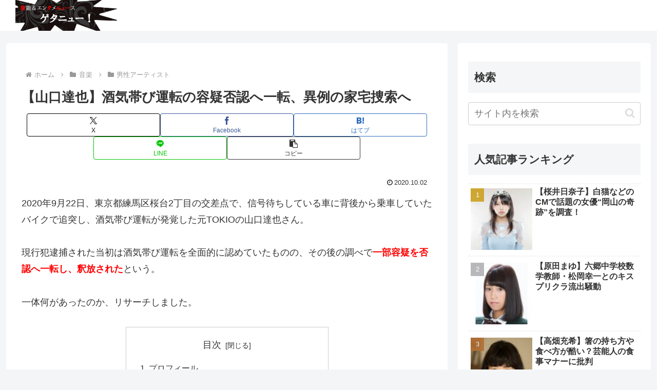

--- FILE ---
content_type: text/html; charset=utf-8
request_url: https://www.google.com/recaptcha/api2/aframe
body_size: 266
content:
<!DOCTYPE HTML><html><head><meta http-equiv="content-type" content="text/html; charset=UTF-8"></head><body><script nonce="LEOQcixpifcseJC9uX0ZQQ">/** Anti-fraud and anti-abuse applications only. See google.com/recaptcha */ try{var clients={'sodar':'https://pagead2.googlesyndication.com/pagead/sodar?'};window.addEventListener("message",function(a){try{if(a.source===window.parent){var b=JSON.parse(a.data);var c=clients[b['id']];if(c){var d=document.createElement('img');d.src=c+b['params']+'&rc='+(localStorage.getItem("rc::a")?sessionStorage.getItem("rc::b"):"");window.document.body.appendChild(d);sessionStorage.setItem("rc::e",parseInt(sessionStorage.getItem("rc::e")||0)+1);localStorage.setItem("rc::h",'1769891217099');}}}catch(b){}});window.parent.postMessage("_grecaptcha_ready", "*");}catch(b){}</script></body></html>

--- FILE ---
content_type: text/css
request_url: https://getanyu.blog/wp-content/themes/cocoon-child-master/style.css?ver=6.9&fver=20240730070026
body_size: 1251
content:
@charset "UTF-8";

/*!
Theme Name: Cocoon Child
Description: Cocoon専用の子テーマ
Theme URI: https://wp-cocoon.com/
Author: わいひら
Author URI: https://nelog.jp/
Template:   cocoon-master
Version:    1.1.3
*/

/************************************
** 子テーマ用のスタイルを書く
************************************/
/*======================
   common
======================*/
.mt1 {margin-top: 1em;}
.mt2 {margin-top: 2em;}
.mt3 {margin-top: 3em;}
.mt4 {margin-top: 4em;}
.mt5 {margin-top: 5em;}

span.attention {
    font-size: large;
    font-weight: bold;
    color: #FF0000;
}

/*======================
    目次設定
======================*/
div#toc {margin-bottom: 1em;}

/*======================
    見出し設定
======================*/
h2 {margin-top: 3em;}
h3 {margin-top: 1em;}
h4 {margin-top: 1em;}
h5 {margin-top: 1em;}
h6 {margin-top: 1em;}

/* h2：fa-pencil-square-o */
.article h2:before{
    font-family:"FontAwesome";
    content:"\f044";
    font-size: 1.2em;  
    margin-right: 15px;
}
/* h3：fa-check-circle */
.article h3:before{
    font-family: "FontAwesome";
    content: "\f058"; 
    margin-right: 15px;
}

/*======================
    出典
======================*/
cite {
    font-size: x-small;
}

/*======================
    プロフィール
======================*/
ul.profile {
    width: 80%;
    font-size: medium;
    padding: 1em;
    margin-top: -1em;
    margin-left: 25px;
    border-left: solid 2px #CCC;
    background-color: #f9f9f9;
    list-style: none;
}
ul.profile li {line-height: 1.5em;}

/*======================
    WP QUADS
======================*/
div.quads-ad-label {
    color: #C0C0C0;
}

/*======================
    会話バルーン設定
======================*/
/* 吹き出し領域 */
div.ico-bln-wrapper {
    margin-bottom: 3em;
    padding-left: 25px;
}
div.ico-bln-wrapper::after {
    clear: both;
    content: "";
    display: block;
    line-height: 0;
}
/* アイコン */
img.ico-bln-left,
img.ico-bln-right {                 
    clear: both;
	margin: 15px 0px;
}
/* 吹き出し本体 */
p.ico-bln-left,
p.ico-bln-right {
    position: relative;
    min-width: 10%;
    max-width: 70%;
    margin: 15px 0;
    padding: 13px;
    border-radius: 10px;
}
/* 吹き出し三角部分 */
p.ico-bln-left::before,
p.ico-bln-right::before {
    content: "";
    display: block;
    position: absolute;
    top: 10px;
    width: 0;
    height: 0;
    border: 12px solid transparent;
}
/* 左：吹き出し設定 */
img.ico-bln-left {
    float: left;
    margin-right: 10px;
}
/* 左：吹き出し本体 */
p.ico-bln-left {
    float: left;
    background-color: #AFEEEE;
}
/* 左：吹き出しの三角部分
   ※border で三角を作るハック */
p.ico-bln-left::before {
    left: -22px;
    border-right: 12px solid #AFEEEE;
}
/* 右：吹き出しの設定 */
img.ico-bln-right {
    float: right;
    margin-left: 10px;
}
/* 右：吹き出し本体 */
p.ico-bln-right {
    float: right;
    background-color: #aad;
}
/* 右：吹き出しの三角部分
   ※border で三角を作るハック */
p.ico-bln-right::before {
    right: -22px;
    border-left: 12px solid #aad;
}

/************************************
** レスポンシブデザイン用のメディアクエリ
************************************/
/*1023px以下*/
@media screen and (max-width: 1023px){
  /*必要ならばここにコードを書く*/
}

/*834px以下*/
@media screen and (max-width: 834px){
  /*必要ならばここにコードを書く*/
}

/*480px以下*/
@media screen and (max-width: 480px){
  /*必要ならばここにコードを書く*/
}